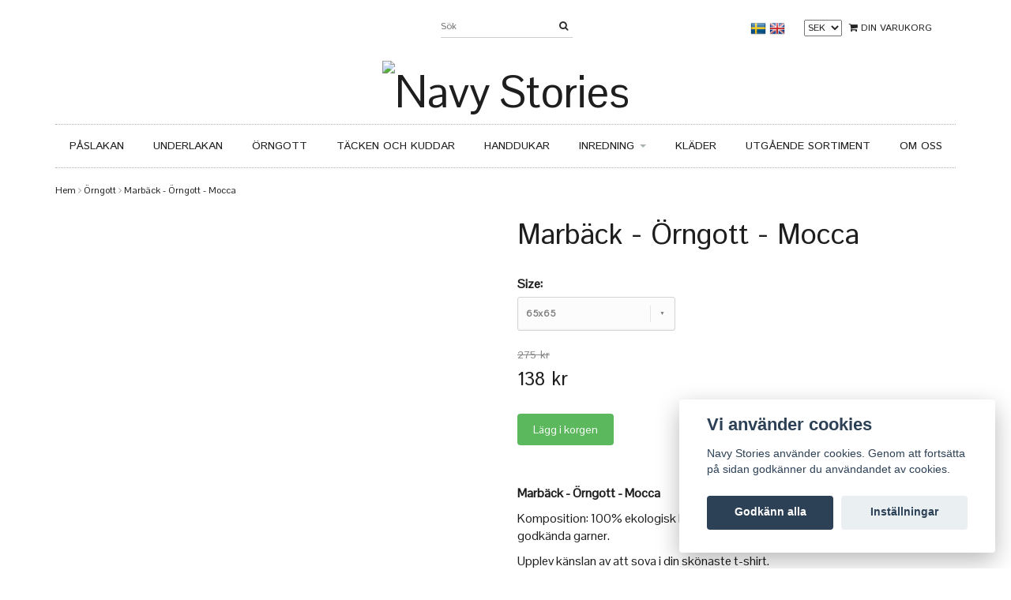

--- FILE ---
content_type: text/html; charset=utf-8
request_url: https://www.navystories.se/orngott/marback-rngott-mocca
body_size: 13357
content:
<!DOCTYPE html>
<html>
<head><script>var fbPixelEventId = Math.floor(Math.random() * 9000000000) + 1000000000;</script>
<link rel="alternate" href="https://www.navystories.se/orngott/marback-rngott-mocca" hreflang="sv" />
<link rel="alternate" href="https://www.navystories.se/en/orngott/marback-rngott-mocca" hreflang="en" />
<meta property="ix:host" content="cdn.quickbutik.com/images"><meta http-equiv="Content-Type" content="text/html; charset=UTF-8">
<meta charset="utf-8">
<!--[if lt IE 9]>
		<script src="http://html5shim.googlecode.com/svn/trunk/html5.js"></script>
		<![endif]--><title>Marbäck - Örngott - Mocca - Köp sängkläder, kimonos, nattlinnen &amp; plädar - Navy Stories</title>
<meta name="description" content="Marbäck - Örngott - MoccaKomposition: 100% ekologisk bomull, stickad i Sverige av Oeko-Tex och GOTS-godkända garner. &amp;nbsp;Upplev känslan av att sova i din skön">
<meta name="viewport" content="width=device-width, initial-scale=1, maximum-scale=1">
<link rel="canonical" href="https://www.navystories.se/orngott/marback-rngott-mocca">
<!-- CSS --><link href="https://storage.quickbutik.com/stores/2957X/templates/simple/css/assets.css?82972" rel="stylesheet" type="text/css" media="all">
<link href="https://storage.quickbutik.com/stores/2957X/templates/simple/css/style.css?82972" rel="stylesheet" type="text/css" media="all">
<link href="//fonts.googleapis.com/css?family=Montserrat|Istok+Web|Pontano+Sans" rel="stylesheet" type="text/css" media="all">
<!-- <link rel="shortcut icon" href=""> --><link rel="sitemap" type="application/xml" title="Sitemap" href="https://www.navystories.se/sitemap.xml">
<style type="text/css">
            .fancybox-margin {
                margin-right: 15px;
            }
		</style>
<script src="https://storage.quickbutik.com/stores/2957X/templates/simple/js/jquery-1.11.0.min.js?82972" type="text/javascript"></script>

	<!-- Facebook Pixel Code -->
<script>
  !function(f,b,e,v,n,t,s)
  {if(f.fbq)return;n=f.fbq=function(){n.callMethod?
  n.callMethod.apply(n,arguments):n.queue.push(arguments)};
  if(!f._fbq)f._fbq=n;n.push=n;n.loaded=!0;n.version='2.0';
  n.queue=[];t=b.createElement(e);t.async=!0;
  t.src=v;s=b.getElementsByTagName(e)[0];
  s.parentNode.insertBefore(t,s)}(window, document,'script',
  'https://connect.facebook.net/en_US/fbevents.js');
  fbq('init', '499601980577407');
  fbq('track', 'PageView');
</script>
<noscript><img height="1" width="1" style="display:none"
  src="https://www.facebook.com/tr?id=499601980577407&ev=PageView&noscript=1"
/></noscript>
<!-- End Facebook Pixel Code -->
<meta name="facebook-domain-verification" content="33wa3vjy03klo8ukeufyun4j0bjc0e" />
<meta name="facebook-domain-verification" content="odlwvb6zvqspz9jvg906ldshzjupoa">
<script type="text/javascript" defer>document.addEventListener('DOMContentLoaded', () => {
    document.body.setAttribute('data-qb-page', 'product');
});</script><script src="/assets/shopassets/cookieconsent/cookieconsent.js?v=230"></script>
<style>
    html.force--consent,
    html.force--consent body{
        height: auto!important;
        width: 100vw!important;
    }
</style>

    <script type="text/javascript">
    var qb_cookieconsent = initCookieConsent();
    var qb_cookieconsent_blocks = [{"title":"Vi anv\u00e4nder cookies","description":"Navy Stories anv\u00e4nder cookies. Genom att forts\u00e4tta p\u00e5 sidan godk\u00e4nner du anv\u00e4ndandet av cookies."},{"title":"N\u00f6dv\u00e4ndiga cookies *","description":"Dessa cookies \u00e4r n\u00f6dv\u00e4ndiga f\u00f6r att butiken ska fungera korrekt och g\u00e5r inte att st\u00e4nga av utan att beh\u00f6va l\u00e4mna denna webbplats. De anv\u00e4nds f\u00f6r att funktionalitet som t.ex. varukorg, skapa ett konto och annat ska fungera korrekt.","toggle":{"value":"basic","enabled":true,"readonly":true}},{"title":"Statistik och prestanda","description":"Dessa cookies g\u00f6r att vi kan r\u00e4kna bes\u00f6k och trafik och d\u00e4rmed ta reda p\u00e5 saker som vilka sidor som \u00e4r mest popul\u00e4ra och hur bes\u00f6karna r\u00f6r sig p\u00e5 v\u00e5r webbplats. All information som samlas in genom dessa cookies \u00e4r sammanst\u00e4lld, vilket inneb\u00e4r att den \u00e4r anonym. Om du inte till\u00e5ter dessa cookies kan vi inte ge dig en lika skr\u00e4ddarsydd upplevelse.","toggle":{"value":"analytics","enabled":false,"readonly":false},"cookie_table":[{"col1":"_ga","col2":"google.com","col3":"2 years","col4":"Google Analytics"},{"col1":"_gat","col2":"google.com","col3":"1 minute","col4":"Google Analytics"},{"col1":"_gid","col2":"google.com","col3":"1 day","col4":"Google Analytics"}]},{"title":"Marknadsf\u00f6ring","description":"Dessa cookies st\u00e4lls in via v\u00e5r webbplats av v\u00e5ra annonseringspartner f\u00f6r att skapa en profil f\u00f6r dina intressen och visa relevanta annonser p\u00e5 andra webbplatser. De lagrar inte direkt personlig information men kan identifiera din webbl\u00e4sare och internetenhet. Om du inte till\u00e5ter dessa cookies kommer du att uppleva mindre riktad reklam.","toggle":{"value":"marketing","enabled":false,"readonly":false}}];
</script>
    <!-- Google Analytics 4 -->
    <script async src="https://www.googletagmanager.com/gtag/js?id=G-ESPBNXHVZQ"></script>
    <script>
        window.dataLayer = window.dataLayer || [];
        function gtag(){dataLayer.push(arguments);}

        gtag('consent', 'default', {
            'analytics_storage': 'denied',
            'ad_storage': 'denied',
            'ad_user_data': 'denied',
            'ad_personalization': 'denied',
            'wait_for_update': 500,
        });

        const getConsentForCategory = (category) => (typeof qb_cookieconsent == 'undefined' || qb_cookieconsent.allowedCategory(category)) ? 'granted' : 'denied';

        if (typeof qb_cookieconsent == 'undefined' || qb_cookieconsent.allowedCategory('analytics') || qb_cookieconsent.allowedCategory('marketing')) {
            const analyticsConsent = getConsentForCategory('analytics');
            const marketingConsent = getConsentForCategory('marketing');

            gtag('consent', 'update', {
                'analytics_storage': analyticsConsent,
                'ad_storage': marketingConsent,
                'ad_user_data': marketingConsent,
                'ad_personalization': marketingConsent,
            });
        }

        // Handle consent updates for GA4
        document.addEventListener('QB_CookieConsentAccepted', function(event) {
            const cookie = qbGetEvent(event).cookie;
            const getConsentLevel = (level) => (cookie && cookie.level && cookie.level.includes(level)) ? 'granted' : 'denied';

            gtag('consent', 'update', {
                'analytics_storage': getConsentLevel('analytics'),
                'ad_storage': getConsentLevel('marketing'),
                'ad_user_data': getConsentLevel('marketing'),
                'ad_personalization': getConsentLevel('marketing'),
            });
        });

        gtag('js', new Date());
        gtag('config', 'G-ESPBNXHVZQ', { 'allow_enhanced_conversions' : true } );
gtag('event', 'view_item', JSON.parse('{"currency":"SEK","value":"275.00","items":[{"item_name":"Marbäck - Örngott - Mocca","item_id":"138","price":"275.00","item_category":"Örngott","item_variant":"50x60","quantity":"1","description":"<p><strong>Marb&auml;ck - &Ouml;rngott - Mocca<\/strong><\/p><p>Komposition: 100% ekologisk bomull, stickad i Sverige av Oeko-Tex och GOTS-godk&auml;nda garner. &amp;nbsp;<\/p><p>Upplev k&auml;nslan av att sova i din sk&ouml;naste t-shirt.<\/p><p>L&auml;ttsk&ouml;tt &ouml;rngott i bomullstrik&aring;. Tv&auml;tta i 60 grader och torktumla f&ouml;r b&auml;sta utseende och k&auml;nsla. Supermjukt och beroendeframkallande.&amp;nbsp;<\/p><p>Ben&auml;mns ofta som jerseylakan eller trik&aring;lakan.&amp;nbsp;<\/p><p>Storlek: 50x60, 65x65 och 50x90 cm<\/p><p><br><\/p><p><strong>Marb&auml;ck - Pillowcase - Mocca<\/strong><\/p><p>Composition: 100% organic cotton jersey, knitted in Sweden. Easy to care for, just wash in 60 degrees and tumble dry to create the perfect look.<\/p><p>Size: 50&times;60, 65x65 50X90 cm<\/p>","image_url":"https%3A%2F%2Fcdn.quickbutik.com%2Fimages%2F2957X%2Fproducts%2F6257b48dd3b17.jpeg"}]}'));

        const gaClientIdPromise = new Promise(resolve => {
            gtag('get', 'G-ESPBNXHVZQ', 'client_id', resolve);
        });
        const gaSessionIdPromise = new Promise(resolve => {
            gtag('get', 'G-ESPBNXHVZQ', 'session_id', resolve);
        });

        Promise.all([gaClientIdPromise, gaSessionIdPromise]).then(([gaClientId, gaSessionId]) => {
            var checkoutButton = document.querySelector("a[href='/cart/index']");
            if (checkoutButton) {
                checkoutButton.onclick = function() {
                    var query = new URLSearchParams({
                        ...(typeof qb_cookieconsent == 'undefined' || qb_cookieconsent.allowedCategory('analytics') ? {
                            gaClientId,
                            gaSessionId,
                        } : {}),
                        consentCategories: [
                            ...(typeof qb_cookieconsent == 'undefined' || qb_cookieconsent.allowedCategory('analytics')) ? ['analytics'] : [],
                            ...(typeof qb_cookieconsent == 'undefined' || qb_cookieconsent.allowedCategory('marketing')) ? ['marketing'] : [],
                        ],
                    });
                    this.setAttribute("href", "/cart/index?" + query.toString());
                };
            }
        });
    </script>
    <!-- End Google Analytics 4 --></head>
<body>
		<div id="mobile-navigation">
	<nav class="nav">
		<ul>
			<li>
				<a href="#sidr" class="slide-menu">Din varukorg</a>
			</li>

			<li>
				<hr />
			</li>
			<li>
				<a class="" href="/paslakan">Påslakan</a>
			</li>
			<li>
				<a class="" href="/underlakan-och-orngott">Underlakan</a>
			</li>
			<li>
				<a class="" href="/orngott">Örngott</a>
			</li>
			<li>
				<a class="" href="/tackenochkuddar">Täcken och kuddar</a>
			</li>
			<li>
				<a class="" href="/handdukar">Handdukar</a>
			</li>
			<li>
				<a class="" href="/rea/inredning">Inredning</a>
			</li>
			<li>
				<a class="" href="/rea/klader">Kläder</a>
			</li>
			<li>
				<a class="" href="/rea">Utgående sortiment</a>
			</li>
			<li>
				<a class="" href="/om-oss">Om oss</a>
			</li>

		</ul>
	</nav>
</div>

<header id="site-header" class="clearfix custom-font">

	<div class="container visible-xs">

		<div class="row">

			<div class="col-xs-2">
				<a id="responsive-menu-button" href="#sidr-mobile"> <i class="fa fa-bars fa-3x"></i> </a>
			</div>

			<div class="col-xs-10 text-right">
			    
        					
				<form action="/shop/search" class="pull-right" method="get">
					<div class="search-wrapper">
						<input class="search_text" name="s" type="text" size="20" placeholder="Sök" value="">
						<button class="search_submit" type="submit" border="0">
							<i class="fa fa-search"></i>
						</button>
						<div class="clear"></div>
					</div>
				</form>
                
                <div class="languages pull-right">
    			    <div class="language">
    			        <a href="https://www.navystories.se/orngott/marback-rngott-mocca">
    			            <img alt="sv" src="/assets/shopassets/flags/24/sv.png">
    			        </a>
    			    </div>
    			    <div class="language">
    			        <a href="https://www.navystories.se/en/orngott/marback-rngott-mocca">
    			            <img alt="en" src="/assets/shopassets/flags/24/en.png">
    			        </a>
    			    </div>
    			</div>
    			
			</div>

		</div>

	</div>

	<div class="container hidden-xs">

		<div class="row">

			<div class="col-md-push-5 col-md-7 col-sm-12">

				<form action="/shop/search" method="get">
					<div class="search-wrapper search-wrapper-md">
						<input class="search_text" name="s" type="text" size="20" placeholder="Sök" value="">
						<button class="search_submit" type="submit">
							<i class="fa fa-search"></i>
						</button>
						<div class="clear"></div>
					</div>
				</form>

				<div id="cart-brief">
					<div class="cart-link">
                        <div>
                            <div class="languages">
        					    <div class="language">
        					        <a href="https://www.navystories.se/orngott/marback-rngott-mocca">
        					            <img alt="sv" src="/assets/shopassets/flags/24/sv.png">
        					        </a>
        					    </div>
        					    <div class="language">
        					        <a href="https://www.navystories.se/en/orngott/marback-rngott-mocca">
        					            <img alt="en" src="/assets/shopassets/flags/24/en.png">
        					        </a>
        					    </div>
        					</div>
        					
                            <div class="cconverter_element hidden-xs">
                                <form method="get" action="https://www.navystories.se/orngott/marback-rngott-mocca">
                            	    <select name='currency' onchange='if(this.value != 0) { this.form.submit(); }'>
                            	            <option value='NOK' >NOK</option>
                            	            <option value='DKK' >DKK</option>
                            	            <option value='USD' >USD</option>
                            	            <option value='SEK' selected>SEK</option>
                            	    </select>
                                </form>
                            </div>
                            
        				    
        				    
                            

				            
                        	<a href="#sidr" class="custom-font slide-menu"><i class="fa fa-shopping-cart"></i> Din varukorg</a>
                        </div>
					</div>
				</div><!-- #cart-brief -->
    
			</div>
			
			<div class="col-md-pull-7 col-md-5 col-sm-12">

				<nav class="navbar">

					<div>
						<ul class="nav navbar-nav">
						</ul>
					</div>

				</nav>

			</div>
		</div>

	</div><!-- .container -->

</header><div id="sidr" class="sidr right" style="display: none;">
	<!-- Your content -->
	<div>
		<h4>Din varukorg</h4>
		<br /><br />
	</div>
	
	<div class="qs-cart-empty" >
        <p style="padding: 28px;font-weight: 600;margin:0;">Din varukorg är tom, men det behöver den inte vara.</p>
    </div>
    
	<div class="qs-cart-update" style="display:none;" >
        <table id="CARTITEMS" class="table table-condensed ">
            <thead>
                <tr>
                    <td width="220" style="text-align: left;">Produkt</td>
                    <td width="130" style="text-align: right;">Pris</td>
                </tr>
            </thead>
            <tfoot>
                <tr>
                    <td colspan="1"></td>
                    <td colspan="1" class="cartTotal" style="text-align: right;" colspan="2">0,00 SEK</td>
                </tr>
            </tfoot>
            <tbody>
            </tbody>
        </table>
	</div>
	
	<div class="slide-checkout-buttons">
		<a href="#sidr" class="btn slide-menu" style="text-decoration: underline; font-style: italic;">Fortsätt att handla</a>
		
		<a href="/cart/index" class="btn-buy btn btn-block btn-lg btn-success"  disabled>Till kassan <i class="fa fa-shopping-cart"></i></a>
	</div>
	
</div><div class="container" id="page-layout">

	<div class="row">
		<div align="center" id="site-title">
				<a href="https://www.navystories.se" title="Navy Stories">
					<img src="https://cdn.quickbutik.com/images/2957X/templates/simple/assets/logo.png?s=82972&auto=format" alt="Navy Stories">
					
				</a>
		</div>
	</div>

	<div class="row hidden-xs">
		<div class="product-nav-wrapper-main col-md-12">
			<div id="product-nav-wrapper" class="custom-font">
				<ul class="nav nav-pills">
							<li>
								<a href="/paslakan" alt="Påslakan">Påslakan</a>
							</li>
					
							<li>
								<a href="/underlakan-och-orngott" alt="Underlakan">Underlakan</a>
							</li>
					
							<li>
								<a href="/orngott" alt="Örngott">Örngott</a>
							</li>
					
							<li>
								<a href="/tackenochkuddar" alt="Täcken och kuddar">Täcken och kuddar</a>
							</li>
					
							<li>
								<a href="/handdukar" alt="Handdukar">Handdukar</a>
							</li>
					
	    					
	    					<li class="dropdown">
	    						<span class="dropdown-toggle"></span>
								<a href="/rea/inredning" href="/rea/inredning">Inredning <div class="caret"></div></a>
								
								<ul class="dropdown-menu">
                        		        <li><a href="/rea/inredning/24-textilier">Textilier</a></li>
                        		        <li><a href="/rea/inredning/65-dekoration">Dekoration</a></li>
                        		        <li><a href="/rea/inredning/84-belysning">Belysning</a></li>
                        		        <li><a href="/rea/inredning/77-tavlor">Tavlor</a></li>
                        		        <li><a href="/rea/inredning/15-mattor">Mattor</a></li>
                        		        <li><a href="/rea/inredning/77-mobler">Möbler</a></li>
								</ul>
							</li>
					
							<li>
								<a href="/rea/klader" alt="Kläder">Kläder</a>
							</li>
					
							<li>
								<a href="/rea" alt="Utgående sortiment">Utgående sortiment</a>
							</li>
					
							<li>
								<a href="/om-oss" alt="Om oss">Om oss</a>
							</li>
					
				</ul>
			</div>
		</div>
	</div>

</div><div id="main" role="main">

			<div class="container">
                
                <div class="row">
                    <div class="col-md-12">
                    	<nav class="breadcrumb" aria-label="breadcrumbs"><a href="/" title="Hem">Hem</a>
                    	    <i class="fa fa-angle-right" aria-hidden="true"></i> <a href="/orngott" title="Örngott">Örngott</a>
                    	    <i class="fa fa-angle-right" aria-hidden="true"></i> <a href="/orngott/marback-rngott-mocca" title="Marbäck - Örngott - Mocca">Marbäck - Örngott - Mocca</a>
                    	    </nav>
</div>
                </div>
                <article id="/orngott/marback-rngott-mocca" itemscope itemtype="http://schema.org/Product">

<div class="row">
	
	<div class="col-md-6 col-sm-6 product-images">
	
		<div class="product-images">
		    <ul id="lightSlider">
				<li data-thumb="https://cdn.quickbutik.com/images/2957X/products/6257b48dd3b17.jpeg" class="qs-product-image921">
					<img src="https://cdn.quickbutik.com/images/2957X/products/6257b48dd3b17.jpeg" alt="" />
				</li>
				<li data-thumb="https://cdn.quickbutik.com/images/2957X/products/6257b48db6d1a.jpeg" class="qs-product-image922">
					<img src="https://cdn.quickbutik.com/images/2957X/products/6257b48db6d1a.jpeg" alt="" />
				</li>
				<li data-thumb="https://cdn.quickbutik.com/images/2957X/products/6257b48ddb7b9.jpeg" class="qs-product-image923">
					<img src="https://cdn.quickbutik.com/images/2957X/products/6257b48ddb7b9.jpeg" alt="" />
				</li>
		        
		    </ul>
		    <br />
		</div>

	</div>
		
	<div class="col-md-6 col-sm-6">
		
	<section class="entry-content">
	
			<h1 class="custom-font product-description-header" itemprop="name">Marbäck - Örngott - Mocca</h1>
			
		    <form class="qs-cart form-" method="post">     
		        <input type="hidden" class="qs-cart-pid"    value="138">
		        <input type="hidden" class="qs-cart-price"  value="275.00">
				
                <div class="row">
                    <div class="col-md-12">
                        <div class="form-group">
                            <div class="controls">
                            <label>Size:</label>
                            <br />
                                <select class="qs-cart-option form-control" name="qs-cart-option">
                                    <option value="348" data-name="65x65">65x65</option>
                                </select>
                            </div>
                        </div>
                        <br />
                    </div>
                </div>
				
		      	<h5 class="custom-font compare-at-price qs-product-before-price" style="display:none;">0 kr</h5>
		      	
		      	<div itemprop="offers" itemscope itemtype="http://schema.org/Offer">
		        	<h3 class="custom-font qs-product-price" id="price-field" itemprop="price">275 kr</h3>
		        	
					<meta itemprop="priceCurrency" content="SEK">
		        	<link itemprop="availability" href="http://schema.org/InStock">
		        </div>
		        
				<input name="qs-cart-qty" type="hidden" class="qs-cart-qty form-control qty-picker" value="1" />
		        
			    <input type="submit" name="add" value="Lägg i korgen" id="purchase" data-unavailable-txt="Otillgänglig" class="qs-cart-submit btn btn-success">
			
			</form>
			
			<div class="product-description-wrapper">
				<p itemprop="description"><p><strong>Marbäck - Örngott - Mocca</strong></p><p>Komposition: 100% ekologisk bomull, stickad i Sverige av Oeko-Tex och GOTS-godkända garner. &nbsp;</p><p>Upplev känslan av att sova i din skönaste t-shirt.</p><p>Lättskött örngott i bomullstrikå. Tvätta i 60 grader och torktumla för bästa utseende och känsla. Supermjukt och beroendeframkallande.&nbsp;</p><p>Benämns ofta som jerseylakan eller trikålakan.&nbsp;</p><p>Storlek: 50x60, 65x65 och 50x90 cm</p><p><br></p><p><strong>Marbäck - Pillowcase - Mocca</strong></p><p>Composition: 100% organic cotton jersey, knitted in Sweden. Easy to care for, just wash in 60 degrees and tumble dry to create the perfect look.</p><p>Size: 50×60, 65x65 50X90 cm</p></p>
			</div>


    	    <div id="sharesocialbox"></div>
		
		
		
		
	</section>
	
	</div>

</div>

  <div class="row">
  	  <div class="col-md-12">
		<h3>Flera populära produkter</h3>
		<table class="table">
		<tr>
			<td>
				<a class="product_link" href="/orngott/marback-orngott-beige-melange">
					<img src="https://cdn.quickbutik.com/images/2957X/products/6093d77574bb0.jpeg" class="img-responsive" style="max-height: 150px;" alt="" />
				</a>
			</td>
			<td>
				<h4 style="font-size: 21px;"><a class="product_link" href="/orngott/marback-orngott-beige-melange">Marbäck - Örngott - Beige melange</a></h4>	
					
				<div style="float: left">
					138 kr
				</div>
			</td>
			<td>
				<a href="/orngott/marback-orngott-beige-melange" class="btn btn-info">Läs mer</a>
			</td>
		</tr>
		<tr>
			<td>
				<a class="product_link" href="/orngott/marback-pillow-grey">
					<img src="https://cdn.quickbutik.com/images/2957X/products/6257b3266007e.jpeg" class="img-responsive" style="max-height: 150px;" alt="" />
				</a>
			</td>
			<td>
				<h4 style="font-size: 21px;"><a class="product_link" href="/orngott/marback-pillow-grey">Marbäck - Örngott - Grå melange</a></h4>	
					
				<div style="float: left">
					225 kr
				</div>
			</td>
			<td>
				<a href="/orngott/marback-pillow-grey" class="btn btn-info">Läs mer</a>
			</td>
		</tr>
		<tr>
			<td>
				<a class="product_link" href="/orngott/marback-orngott-marin-melange-vit-rand">
					<img src="https://cdn.quickbutik.com/images/2957X/products/625efe5f9b071.jpeg" class="img-responsive" style="max-height: 150px;" alt="" />
				</a>
			</td>
			<td>
				<h4 style="font-size: 21px;"><a class="product_link" href="/orngott/marback-orngott-marin-melange-vit-rand">Marbäck - Örngott - Marin melange/ Vit rand</a></h4>	
					
				<div style="float: left">
					225 kr
				</div>
			</td>
			<td>
				<a href="/orngott/marback-orngott-marin-melange-vit-rand" class="btn btn-info">Läs mer</a>
			</td>
		</tr>
		<tr>
			<td>
				<a class="product_link" href="/orngott/marback-orngott-mandel">
					<img src="https://cdn.quickbutik.com/images/2957X/products/64639e505ebcf.jpeg" class="img-responsive" style="max-height: 150px;" alt="" />
				</a>
			</td>
			<td>
				<h4 style="font-size: 21px;"><a class="product_link" href="/orngott/marback-orngott-mandel">Marbäck - Örngott - Mandel</a></h4>	
					
				<div style="float: left">
					225 kr
				</div>
			</td>
			<td>
				<a href="/orngott/marback-orngott-mandel" class="btn btn-info">Läs mer</a>
			</td>
		</tr>
		<tr>
			<td>
				<a class="product_link" href="/orngott/marback-orngott-jersey-mandel">
					<img src="https://cdn.quickbutik.com/images/2957X/products/6464efacf276e.jpeg" class="img-responsive" style="max-height: 150px;" alt="" />
				</a>
			</td>
			<td>
				<h4 style="font-size: 21px;"><a class="product_link" href="/orngott/marback-orngott-jersey-mandel">Marbäck - Örngott - Choklad/ Mandel rand</a></h4>	
					
				<div style="float: left">
					225 kr
				</div>
			</td>
			<td>
				<a href="/orngott/marback-orngott-jersey-mandel" class="btn btn-info">Läs mer</a>
			</td>
		</tr>
	    </table>
  	</div>
  </div>

</article>
</div>

		</div>

		<footer>

	<hr />

	<div class="container">

		<div class="row">
			
			
			<div class="col-md-4 col-sm-6 links-footer">

				<h3>LÄS MER</h3>

				<ul>
					<li>
						<a href="/paslakan">Påslakan</a>
					</li>
					<li>
						<a href="/underlakan-och-orngott">Underlakan</a>
					</li>
					<li>
						<a href="/orngott">Örngott</a>
					</li>
					<li>
						<a href="/tackenochkuddar">Täcken och kuddar</a>
					</li>
					<li>
						<a href="/handdukar">Handdukar</a>
					</li>
					<li>
						<a href="/rea/inredning">Inredning</a>
					</li>
					<li>
						<a href="/rea/klader">Kläder</a>
					</li>
					<li>
						<a href="/rea">Rea</a>
					</li>
					<li>
						<a href="/contact">Kontakt</a>
					</li>
					<li>
						<a href="/sidor/terms-and-conditions">Köpvillkor</a>
					</li>
					<li>
						<a href="/sidor/om-oss">Om oss</a>
					</li>
				</ul>

			</div>
			
			<div class="col-md-3 col-md-offset-1 col-sm-6">
				
				<h3>BETALSÄTT</h3>
				
				<div id="footer-payment-methods">
					<img src="https://cdn.quickbutik.com/images/2957X/templates/simple/assets/card-american-express.png?s=82972&auto=format" alt="">
					<img src="https://cdn.quickbutik.com/images/2957X/templates/simple/assets/card-visa.png?s=82972&auto=format" alt="">
					<img src="https://cdn.quickbutik.com/images/2957X/templates/simple/assets/card-mastercard.png?s=82972&auto=format" alt="">
					<br />
					<img src="https://cdn.klarna.com/1.0/shared/image/generic/badge/sv_se/checkout/short-blue.png?width=270">
					
				</div>
				
				
				<h3>SOCIALA MEDIER</h3>

				<div id="footer-right">
            			<a href="https://facebook.com/navystories.se" target="_blank" class="btn btn-facebook"><i class="fa fa-facebook"></i></a>
            		    
            			<a href="https://www.instagram.com/navystories.se/" target="_blank" class="btn btn-instagram"><i class="fa fa-instagram"></i></a>
            		    
            		
				</div>
				
				
			</div>

		</div><!-- .row -->

	</div><!-- container -->

</footer>

<div class="bottom-footer">

	<div class="container">

		<div class="row">

			<div class="col-md-9">
				<p style="font-family: Arial;">
					<a style="text-decoration: none;" target="_blank" rel="nofollow sponsored" title="Powered by Quickbutik" href="https://quickbutik.com">Powered by Quickbutik</a> | Copyright Navy Stories 2026
				</p>
			</div>

		</div><!-- row -->

	</div><!-- container -->

</div><!-- bottom-footer --><script src="https://storage.quickbutik.com/stores/2957X/templates/simple/js/plugins.js?82972" type="text/javascript"></script><script src="https://storage.quickbutik.com/stores/2957X/templates/simple/js/lightslider.js?82972" type="text/javascript"></script><script src="https://storage.quickbutik.com/stores/2957X/templates/simple/js/custom.js?82972" type="text/javascript"></script><script src="https://storage.quickbutik.com/stores/2957X/templates/simple/js/qb.js?82972" type="text/javascript"></script><script type="text/javascript">
		$('.flexslider').flexslider({
			animation : "slide",
			directionNav : true,
			controlNav : false,
			controlsContainer : ".flexslider-container",
			startAt : 0,
			slideshowSpeed : 4000
		});
						
		$('#lightSlider').lightSlider({
		    gallery: true,
		    item: 1,
		    loop: true,
		    slideMargin: 0,
		    vThumbWidth:200,
		});
		$(".entry-content select").selectOrDie({
			customClass : "custom",
			customID : "custom"
		});
		</script><script type="text/javascript">
			//<![CDATA[
			jQuery(function() {
				jQuery('nav a').each(function() {
					if (jQuery(this).attr('href') === window.location.pathname) {
						jQuery(this).addClass('current');
					}
				});
			});
		</script><script type="text/javascript">var qs_options = [{"id":"327","product_id":"138","sku":null,"qty":"2","price":"138 kr","weight":null,"before_price":"275 kr","image_id":null,"gtin":null,"supplier_sku":null,"hidden":null,"allow_minusqty":null,"preorder":null,"min_purchase_quantity":null,"max_purchase_quantity":null,"preselected":null,"available":true,"ovalue_id_1_position":"4","ovalue_id_2_position":999,"ovalue_id_3_position":999,"ovalue_id_4_position":999,"ovalue_id_5_position":999,"position":"4","values_name":["65x65"],"values_id":["348"],"options":["65x65"],"option_1":"65x65","title":"65x65","price_raw":137.5,"before_price_raw":"275.00"}];</script>
<script type="text/javascript">var qs_store_url = "https://www.navystories.se";</script>
<script type="text/javascript">var qs_store_apps_data = {"location":"\/orngott\/marback-rngott-mocca","products":[],"product_id":"138","category_id":null,"category_name":"\u00d6rngott","fetch":"fetch","order":null,"search":null,"recentPurchaseId":null,"product":{"title":"Marb\u00e4ck - \u00d6rngott - Mocca","price":"275 kr","price_raw":"275.00","before_price":"0 kr","hasVariants":true,"weight":"0","stock":false,"url":"\/orngott\/marback-rngott-mocca","preorder":false,"images":[{"url":"https:\/\/cdn.quickbutik.com\/images\/2957X\/products\/6257b48dd3b17.jpeg","position":"1","title":"6257b48dd3b17.jpeg","is_youtube_thumbnail":false},{"url":"https:\/\/cdn.quickbutik.com\/images\/2957X\/products\/6257b48db6d1a.jpeg","position":"2","title":"6257b48db6d1a.jpeg","is_youtube_thumbnail":false},{"url":"https:\/\/cdn.quickbutik.com\/images\/2957X\/products\/6257b48ddb7b9.jpeg","position":"3","title":"6257b48ddb7b9.jpeg","is_youtube_thumbnail":false}]}}; var qs_store_apps = [];</script>
<script>if (typeof qs_options !== "undefined") { qs_store_apps_data.variants = JSON.stringify(Array.isArray(qs_options) ? qs_options : []); }</script>
<script type="text/javascript">$.ajax({type:"POST",url:"https://www.navystories.se/apps/fetch",async:!1,data:qs_store_apps_data, success:function(s){qs_store_apps=s}});</script>
<script>
    function fbConversion() {
        if (typeof qb_cookieconsent == 'undefined' || qb_cookieconsent.allowedCategory('marketing')) {
            fetch("https://www.navystories.se/apps/fbpixel",{method:"POST",headers:{"Content-Type":"application/json"},body:JSON.stringify({...qs_store_apps_data,event_id:fbPixelEventId})}).catch(e=>{console.error("Error:",e)});
        }
    }

    document.addEventListener('QB_CookieConsentAccepted', function(e) {
        fbConversion();
    });

    fbConversion();
</script>
<script type="text/javascript" src="/assets/qb_essentials.babel.js?v=20251006"></script><script type="text/javascript"> var recaptchaSiteKey="6Lc-2GcUAAAAAMXG8Lz5S_MpVshTUeESW6iJqK0_"; </script><!-- FREE SHIPPING TIMER APP START -->
<script type="text/javascript">
function checkFreeShipping(e)
{
	e = qbGetEvent(e);
	if(e==true)
	{
		response = qs_store_apps.freeshippingtimer;
		
		if(response.showas == 'inelement')
    	{
    		if($(document).find(response.showas_inelement_identifier).length > 0)
    		{
    			$(document).find(response.showas_inelement_identifier).css({ padding: '6px 0', 'font-size' : '13px', background: response.bg_color, color: response.text_color}).html(response.message).fadeOut(1).fadeIn(1);
    		}
    	}

    	return true;
	}

    $.post(qs_store_url + '/apps/freeshippingtimer/fetch', function(response) {
    	if(response.showas == 'notice')
    	{
    		showShippingNotice(response.message, response.text_color, response.bg_color);
    	}else if(response.showas == 'inelement')
    	{
    		if($(document).find(response.showas_inelement_identifier).length > 0)
    		{
    			$(document).find(response.showas_inelement_identifier).css({ padding: '6px 0', 'font-size' : '13px', background: response.bg_color, color: response.text_color}).html(response.message).fadeOut(1).fadeIn(1);
    		}
    	}
    });
}

var fstmessagetimer = null;
function showShippingNotice(message, text_color, bg_color)
{
   var newly_created = false;
   if($(document).find('.freeshippingtimer-message').length !== 1)
   {
   	   newly_created = true;
	   var loadDiv = document.createElement('div');
	   document.body.appendChild(loadDiv);
	   loadDiv.setAttribute('class','freeshippingtimer-message');
	   loadDiv.innerHTML ='<span id=fstx>×</span><div id=fst_div></div>';
   }
   
   if(newly_created == false && $('.freeshippingtimer-message').css('display') != 'none')
   {
   		// Show new message
   		$('.freeshippingtimer-message #fst_div').html(message);
   		// Reset timeout
   		clearTimeout(fstmessagetimer);
   		
   		fstmessagetimer = setTimeout(function() {
		     $('.freeshippingtimer-message').fadeOut();
	   }, 5000);
	   
   }else{
   	   $('.freeshippingtimer-message #fst_div').html(message);
   	
	   $('#fst_div').css({
	   		width: '98%'
	   });
	   
	   $('.freeshippingtimer-message').css({
	      background: bg_color,
	      color: text_color,
	     'font-size': '14px',
	      left: '0',
	      padding: '6px 0',
	      position: 'fixed',
	      top: '0',
	     'text-align': 'center',
	      width: '100%',
	     'z-index': '100000000'
	   });
	   
	   $('.freeshippingtimer-message > div > span').css({ 
	        color: '#ffffff',
	        'font-weight': 'bold'
	   });
	     
	   $('.freeshippingtimer-message > span').css({
	        cursor: 'pointer',
	        'font-size': '28px',
	        'position': 'absolute',
	        'right': '10px',
	         top: '-7px'
	   });
	   
   	   $('.freeshippingtimer-message').slideDown('fast');
   	   
   	   $('.freeshippingtimer-message #fstx').on('click', function(){
	 	  $('.freeshippingtimer-message').slideUp('fast');
	 	  clearTimeout(fstmessagetimer);
	   });
	   
   	   fstmessagetimer = setTimeout(function() {
		     $('.freeshippingtimer-message').fadeOut();
	   }, 5000);
   }
}

$(document).ready(function(){
	
	$(document).on("QB_CartUpdated", checkFreeShipping);
	
	checkFreeShipping(true,);
	
});
</script>
<!-- FREE SHIPPING TIMER APP END -->
<!-- PRODUCTWATCHERS APP START -->
    <script type="text/javascript">
        var url = qs_store_url + "/apps/productwatchers/load?product_id=138&soldout=false";
        var script = document.createElement('script');
        script.src = url;
        document.getElementsByTagName('head')[0].appendChild(script);
    </script>
<!-- PRODUCTWATCHERS APP END -->
<script>
  (function () {
    Promise.all([
      loadScript("/assets/shopassets/modal/modal.js"),
      loadStylesheet("/assets/shopassets/modal/modal.css"),

      loadScript("/assets/shopassets/language-modal/language-modal.js?v=2"),
    ]).then(function(){
      new LanguageModal(qs_store_apps).check();
    });

    function loadScript(src) {
      if (document.querySelector(`script[src="${src}"]`)) {
        return Promise.resolve();
      }

      return new Promise(function (resolve, reject) {
        const script = document.createElement("script");
        script.src = src;
        script.async = true;
        script.onload = resolve;
        script.onerror = reject;
        document.head.append(script);
      });
    }

    function loadStylesheet(href) {
      if (document.querySelector(`link[href="${href}"]`)) {
        return Promise.resolve();
      }

      return new Promise(function (resolve, reject) {
        const link = document.createElement("link");
        link.href = href;
        link.rel = "stylesheet";
        link.onload = resolve;
        link.onerror = reject;
        document.head.append(link);
      });
    }
  })();
</script>
<!-- START PRODUCTREVIEWS APP -->
<script type="text/javascript">
  // Function to render star rating using Bootstrap classes
  function renderProductRating(rating, reviewCount, starColorSetting) {
    const uniqueId = Math.floor(Math.random() * 100000);
    
    // Get configurable star size from appsOverrides, or fall back to default
    const starSize = window.appsOverrides?.QuickbutikProductReviews?.config?.stars?.size || '16px';
    
    // Determine star color (backend resolves "primary" to actual color)
    const activeColor = starColorSetting || '#F59E0B';
    const inactiveColor = '#E5E7EB';
    
    let starsHtml = '<div class="d-flex align-items-center mx-auto">';
    
    // Generate 5 stars
    for (let starIndex = 1; starIndex <= 5; starIndex++) {
      const gradientId = 'rating-gradient-' + uniqueId + '-' + starIndex;
      const remainder = rating - starIndex + 1;
      const fillPercentage = remainder > 0 && remainder < 1
        ? remainder * 100
        : starIndex <= Math.floor(rating)
          ? 100
          : 0;
      
      starsHtml += '<svg aria-hidden="true" style="width:' + starSize + ';height:' + starSize + '" viewBox="0 0 20 20" xmlns="http://www.w3.org/2000/svg">';
      starsHtml += '<title>Star ' + starIndex + '</title>';
      starsHtml += '<defs>';
      starsHtml += '<linearGradient id="' + gradientId + '">';
      starsHtml += '<stop offset="0%" stop-color="' + activeColor + '" />';
      starsHtml += '<stop offset="' + fillPercentage + '%" stop-color="' + activeColor + '" />';
      starsHtml += '<stop offset="' + fillPercentage + '%" stop-color="' + inactiveColor + '" />';
      starsHtml += '<stop offset="100%" stop-color="' + inactiveColor + '" />';
      starsHtml += '</linearGradient>';
      starsHtml += '</defs>';
      starsHtml += '<path fill="url(#' + gradientId + ')" d="M9.049 2.927c.3-.921 1.603-.921 1.902 0l1.07 3.292a1 1 0 00.95.69h3.462c.969 0 1.371 1.24.588 1.81l-2.8 2.034a1 1 0 00-.364 1.118l1.07 3.292c.3.921-.755 1.688-1.54 1.118l-2.8-2.034a1 1 0 00-1.175 0l-2.8 2.034c-.784.57-1.838-.197-1.539-1.118l1.07-3.292a1 1 0 00-.364-1.118L2.98 8.72c-.783-.57-.38-1.81.588-1.81h3.461a1 1 0 00.951-.69l1.07-3.292z" />';
      starsHtml += '</svg>';
    }
    
    starsHtml += '</div>';
    
    // Add review count if available
    if (reviewCount > 0) {
      starsHtml += '<div class="ml-2 text-muted small">(' + reviewCount + ')</div>';
    }
    
    return '<div class="d-flex align-items-center">' + starsHtml + '</div>';
  }

  var products_reviews = "";
  if ($(".product[data-pid]").length > 0) {
    var products_reviews = $(".product[data-pid]")
      .map(function () {
        return $(this).attr("data-pid");
      })
      .get()
      .join();
  }

  $(document).ready(function () {
    var product_id = "138";

	  // Single product page
    if (product_id.length > 0) {

      var data = qs_store_apps.productreviews;

      $(data.placement).after(data.html);

      $("head").append("<style>" + data.css + "</style>");
      
      // Determine star color from settings (backend resolves "primary" to actual color)
      var starColor = (data && data.star_color) ? data.star_color : '#fdc82b';
      
      // Inject star color styles for Nova, Orion, Swift themes
      var starColorStyles = '<style id="qb-review-star-styles">.fa-star, .mystar.selected { color: ' + starColor + ' !important; }</style>';
      if ($('#qb-review-star-styles').length) {
        $('#qb-review-star-styles').html('.fa-star, .mystar.selected { color: ' + starColor + ' !important; }');
      } else {
        $("head").append(starColorStyles);
      }
      
      // Populate data-qb-selector="product-apps-reviews-total" containers with average rating
      if (data && data.rating > 0) {
        var $totalContainers = $('[data-qb-selector="product-apps-reviews-total"]');
        if ($totalContainers.length > 0) {
          // Use Font Awesome icons to match product_review.php styling
          var rating = parseInt(data.rating);
          var starsHtml = '<div class="d-flex align-items-center"><span class="rating" style="color: ' + starColor + '; font-size: 20px; display: inline-block;">';
          
          // Filled stars
          for (var i = 1; i <= rating; i++) {
            starsHtml += '<i class="fa fa-star"></i>';
          }
          
          // Empty stars
          for (var i = 1; i <= (5 - rating); i++) {
            starsHtml += '<i class="fa fa-star-o"></i>';
          }
          
          starsHtml += '</span>';
          
          // Add review count
          if (data.amountTotal > 0) {
            starsHtml += '<span style="margin-left: 5px; font-size: 19px;">(' + data.amountTotal + ')</span>';
          }
          
          starsHtml += '</div>';
          
          $totalContainers.each(function() {
            // Only add if not already populated
            if ($(this).children().length === 0) {
              $(this).html(starsHtml);
            }
          });
        }
      }
	  }

    // Remove current product ID from products list to avoid rendering stars for the
    // current product on old jQuery themes' product page
    if (products_reviews.length > 0 && product_id.length > 0) {
      products_reviews = products_reviews
        .split(',')
        .filter(function (id) { return id !== product_id; })
        .join();
    }

	// Start, list, and product pages: Many products
	if (products_reviews.length > 0) {
      
      var data = qs_store_apps.productreviews;

      function applyProductReviews(dataObj) {

        // Skip processing on lists if show_in_lists is not enabled
        if (!dataObj || !dataObj.show_in_lists) {
          return;
        }
        
        // Inject star color styles for Nova, Orion, Swift themes
        if (dataObj && dataObj.star_color) {
          var listStarColor = dataObj.star_color;
          var listStarColorStyles = '<style id="qb-review-star-styles">.fa-star, .mystar.selected { color: ' + listStarColor + ' !important; }</style>';
          if ($('#qb-review-star-styles').length) {
            $('#qb-review-star-styles').html('.fa-star, .mystar.selected { color: ' + listStarColor + ' !important; }');
          } else {
            $("head").append(listStarColorStyles);
          }
        }

        if (dataObj && dataObj.products) {
          // Add star ratings to products
          $.each(dataObj.products, function (pk, p) {

            // Only if rating > 0
            if (p.rating > 0) {
              var $product = $('[data-pid="' + p.id + '"]');
              var $insideElement = dataObj.placement_list ? $product.find(dataObj.placement_list) : $();
              var starsHtml = renderProductRating(parseFloat(p.rating_decimal || p.rating), p.amountTotal || 0, dataObj.star_color);

              if ($insideElement.length > 0) {
                $insideElement.html(starsHtml);
              } else {
                $product.append(starsHtml);
              }
            }
          });

          $("head").append("<style>" + (dataObj.css || "") + "</style>");
        }
      }

      if (!data?.products || data?.products.length === 0) {
        $.post(
          "/apps/productreviews/fetch",
          {
            products: products_reviews,
            currentPage: $("body").attr("data-qb-page"),
          },
          function (response) {
            applyProductReviews(response);
          }
        );
      } else {
        applyProductReviews(data);
      }
    }
  });
</script>
<!-- END PRODUCTREVIEWS APP -->
<script>
    qb_cookieconsent.run({
        current_lang: 'en',
        autoclear_cookies: true,
        cookie_expiration: 90,
        autoload_css: true,
        theme_css: '/assets/shopassets/cookieconsent/cookieconsent.css?v=231',
        languages: {
            en: {
                consent_modal: {
                    title: "Vi använder cookies",
                    description: 'Navy Stories använder cookies. Genom att fortsätta på sidan godkänner du användandet av cookies.',
                    primary_btn: {
                        text: 'Godkänn alla',
                        role: 'accept_all'
                    },
                    secondary_btn: {
                        text: 'Inställningar',
                        role: 'settings'
                    }
                },
                settings_modal: {
                    title: 'Cookie inställningar',
                    save_settings_btn: "Spara",
                    accept_all_btn: "Godkänn alla",
                    cookie_table_headers: [
                        { col1: "Name" },
                        { col2: "Domain" },
                        { col3: "Expiration" },
                        { col4: "Description" }
                    ],
                    blocks: qb_cookieconsent_blocks
                }
            }
        },
        onAccept: function (cookie) {
            var event = new CustomEvent("QB_CookieConsentAccepted", {
                detail: {
                    cookie: cookie
                }
            });

            document.dispatchEvent(event);
        },
        onChange: function (cookie) {
            var event = new CustomEvent("QB_CookieConsentAccepted", {
                detail: {
                    cookie: cookie
                }
            });

            document.dispatchEvent(event);
        },
    });

</script>

    <script src="/assets/shopassets/misc/magicbean.js?v=1" data-shop-id="2957" data-url="https://magic-bean.services.quickbutik.com/v1/sow" data-site-section="1" data-key="346e9440440ad430e31781fee16c66ce" defer></script><script>
    document.addEventListener('QB_CookieConsentAccepted', function(event) {
        const cookie = qbGetEvent(event).cookie;

        const getConsentLevel = (level) => (cookie && cookie.level && cookie.level.includes(level)) ? 'granted' : 'denied';

        gtag('consent', 'update', {
            'analytics_storage': getConsentLevel('analytics'),
            'ad_storage': getConsentLevel('marketing'),
            'ad_user_data': getConsentLevel('marketing'),
            'ad_personalization': getConsentLevel('marketing'),
        });
    });

    document.addEventListener('QB_CartAdded', function(e) {
        const itemData = qbGetEvent(e).itemData;

        let eventData = {
            currency: 'SEK',
            value: parseFloat(itemData.item.price_raw),
            items: [{
                id: itemData.item.id,
                item_id: itemData.item.id,
                name: itemData.item.title.replaceAll('"', ''),
                item_name: itemData.item.title.replaceAll('"', ''),
                affiliation: `Navy Stories`,
                ...(itemData.variant_name && {
                    name: itemData.item.title.replaceAll('"', '') + ' ' + itemData.variant_name.replaceAll('"', ''),
                    item_name: itemData.item.title.replaceAll('"', '') + ' ' + itemData.variant_name.replaceAll('"', ''),
                    variant: itemData.variant_name.replaceAll('"', ''),
                    item_variant: itemData.variant_name.replaceAll('"', ''),
                }),
                price: parseFloat(itemData.item.price_raw),
                quantity: itemData.qty
            }],
        };
        'undefined' !== typeof gtag && gtag('event', 'add_to_cart', eventData);
    });
</script><script>
function loadFbPixelScript() {
    if (typeof qb_cookieconsent == 'undefined' || qb_cookieconsent.allowedCategory('marketing')) {
        
!function(f,b,e,v,n,t,s){if(f.fbq)return;n=f.fbq=function(){n.callMethod?n.callMethod.apply(n,arguments):n.queue.push(arguments)};if(!f._fbq)f._fbq=n;n.push=n;n.loaded=!0;n.version='2.0';n.queue=[];t=b.createElement(e);t.async=!0;t.src=v;s=b.getElementsByTagName(e)[0];s.parentNode.insertBefore(t,s)}(window,document,'script','https://connect.facebook.net/en_US/fbevents.js');
fbq('init', '499601980577407');
fbq('track', 'PageView', { content_type: 'product', content_ids: ['138'] }, { eventID: fbPixelEventId});
fbq('track', 'ViewContent', {
                        content_type: 'product',
                        content_ids: ['138'],
                        content_category: 'Örngott',
                        currency: 'SEK'
                    }, { eventID: fbPixelEventId });


    }
}

document.addEventListener('QB_CookieConsentAccepted', function(e) {
    loadFbPixelScript();
});

loadFbPixelScript();
</script>
<script type="text/javascript">document.addEventListener("QB_CartAdded", function(a) {
                    var b = qbGetEvent(a).itemData;
                    var contentId = b.item.raw_id ? b.item.raw_id : b.item.id;
                    if (b.variant_id) {
                        contentId = contentId + "-" + b.variant_id;
                    }
                    "undefined"!=typeof fbq&&fbq("track","AddToCart",{
                        content_name: b.item.title,
                        content_ids: [contentId],
                        content_type: "product",
                        value: b.amount_raw,
                        currency: "SEK"
                    }, {
                        eventID: a.eventId
                    });
                });</script>

<script type="text/javascript">document.addEventListener("DOMContentLoaded", function() {
const viewProductEvent = new CustomEvent('view-product', {
                detail: {
                    id: '138',
                    name: 'Marbäck - Örngott - Mocca',
                    currency: 'SEK',
                    price: '275.00'
                }
            });
            document.dispatchEvent(viewProductEvent);
});</script><script defer src="https://static.cloudflareinsights.com/beacon.min.js/vcd15cbe7772f49c399c6a5babf22c1241717689176015" integrity="sha512-ZpsOmlRQV6y907TI0dKBHq9Md29nnaEIPlkf84rnaERnq6zvWvPUqr2ft8M1aS28oN72PdrCzSjY4U6VaAw1EQ==" data-cf-beacon='{"rayId":"9c1c6f440eb8a68e","version":"2025.9.1","serverTiming":{"name":{"cfExtPri":true,"cfEdge":true,"cfOrigin":true,"cfL4":true,"cfSpeedBrain":true,"cfCacheStatus":true}},"token":"7a304e0c4e854d16bca3b20c50bbf8db","b":1}' crossorigin="anonymous"></script>
</body>
</html>
